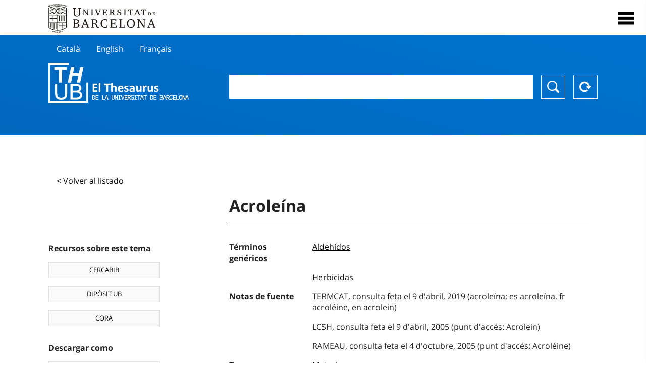

--- FILE ---
content_type: text/html; charset=utf-8
request_url: https://vocabularis.crai.ub.edu/es/thub/concept/thub:981058507329806706?microtesaurus=TH27&p=3
body_size: 12725
content:
<!DOCTYPE html>
<html lang="es" xml:lang="es">
<head>
<script async src="https://www.googletagmanager.com/gtag/js?id=G-PGP0HELLJ6"></script>
<script>
    window.dataLayer = window.dataLayer || [];
    function gtag(){dataLayer.push(arguments);}
    gtag('js', new Date());
    gtag('config', 'G-PGP0HELLJ6');
</script>
    <title>Acroleína - Materias - Thesaurus de la Universidad de Barcelona (THUB) | Centro de Recursos para el Aprendizaje y la Investigación - CRAI UB</title>
    <meta name="description" content="El Thesaurus de la UB (THUB) es el vocabulario estructurado y controlado que se utiliza como herramienta básica para la indexación y recuperación por materias de todos los recursos de información del CRAI de la UB">
    <meta name="robots" content="index,follow" />
    <meta name="viewport" content="width=device-width, initial-scale=1, maximum-scale=1">
    <link rel="shortcut icon" href="https://crai.ub.edu/sites/default/files/favicon.ico" type="image/vnd.microsoft.icon" />
    <meta property="og:locale:alternate" content="ca" />
    <link rel="alternate" hreflang="ca" href="https://vocabularis.crai.ub.edu/ca/thub/concept/thub:981058507329806706" />
    <meta property="og:locale:" content="es" />
    <link rel="alternate" hreflang="es" href="https://vocabularis.crai.ub.edu/es/thub/concept/thub:981058507329806706" />
    <meta property="og:locale:alternate" content="en" />
    <link rel="alternate" hreflang="en" href="https://vocabularis.crai.ub.edu/en/thub/concept/thub:981058507329806706" />
    <meta property="og:locale:alternate" content="fr" />
    <link rel="alternate" hreflang="fr" href="https://vocabularis.crai.ub.edu/fr/thub/concept/thub:981058507329806706" />
    <link rel="canonical" href="https://vocabularis.crai.ub.edu/es/thub/concept/thub:981058507329806706"/>
    <link rel="stylesheet" type="text/css" href="/css/styles-v2.42.css">
</head>
<body class="concept-detail is-production">
  <div id="container">
  <header>
       <div class="header__logo">
  		 <div class="center">
  			 <a href="https://www.ub.edu" target="_blank">
  			 	<img src="/img/UB-negre.svg">
  			 </a>
              <nav>
                  <div id="menu">
                      <div class="menu-button" tabindex="0" onkeypress="handleEnter(event)">
                          <span>Close</span>
                      </div>
                      <div class="menu-content">
                          <div class="menu-button" tabindex="0" onkeypress="handleEnter(event)">
                              <span>Close</span>
                          </div>
                          <ul class="menu-intro">
                              <li><span>El Thesaurus</span>
                              <ul>
                                  <li><a tabindex="-1" href="https://crai.ub.edu/es/servicios-y-recursos/thub/que-es" target="_blank">¿Qué es?</a></li>
                                  <li><a tabindex="-1" href="http://crai.ub.edu/ca/recursos-d-informacio/thub/guia-consulta" target="_blank">Guía de consulta</a></li>
                                  <li><a tabindex="-1" href="https://crai.ub.edu/es/servicios-y-recursos/thub/estructura-alcance" target="_blank">Estructura y alcance</a></li>
                                  <li><a tabindex="-1" href="http://crai.ub.edu/ca/recursos-d-informacio/thub/microtesaurus" target="_blank">Microthesaurus</a></li>
                                  <li><a tabindex="-1" href="https://crai.ub.edu/es/servicios-y-recursos/thub/pmf" target="_blank">PMF</a></li>
                                  <li><a tabindex="-1" href="http://crai.ub.edu/ca/recursos-d-informacio/thub/descarrega" target="_blank">Descarga de archivos</a></li>
                              </ul>
                              </li>
                              <li><a tabindex="-1" href="https://crai.ub.edu/es/conoce-el-crai" target="_blank">Conoce el CRAI</a></li>
                              <li><a tabindex="-1" href="https://crai.ub.edu/es/serveis-az" target="_blank">Servicios y recursos del del CRAI</a></li>
                              <li></li>
                          </ul>
                          <ul class="menu-bottom">
                                  <li><a tabindex="-1" href="https://vocabularis.crai.ub.edu/ca/thub/concept/thub:981058507329806706?microtesaurus&#x3D;TH27&amp;p&#x3D;3">Català</a></li>
                                  <li><a tabindex="-1" class="active">Español</a></li>
                                  <li><a tabindex="-1" href="https://vocabularis.crai.ub.edu/en/thub/concept/thub:981058507329806706?microtesaurus&#x3D;TH27&amp;p&#x3D;3">English</a></li>
                                  <li><a tabindex="-1" href="https://vocabularis.crai.ub.edu/fr/thub/concept/thub:981058507329806706?microtesaurus&#x3D;TH27&amp;p&#x3D;3">Français</a></li>
                          </ul>
                      </div>
                  </div>
              </nav>
  		</div>
       </div >
   </header>  <div id="content">
    <header>
	<div class="language-buttons">
		<ul>
			<li><a href="https://vocabularis.crai.ub.edu/ca/thub/concept/thub:981058507329806706?microtesaurus&#x3D;TH27&amp;p&#x3D;3">Català</a></li>
			<li><a href="https://vocabularis.crai.ub.edu/en/thub/concept/thub:981058507329806706?microtesaurus&#x3D;TH27&amp;p&#x3D;3">English</a></li>
			<li><a href="https://vocabularis.crai.ub.edu/fr/thub/concept/thub:981058507329806706?microtesaurus&#x3D;TH27&amp;p&#x3D;3">Français</a></li>
		</ul>
	</div>
	<span>
	<a href="/es/thub">Thesaurus UB (THUB)</a>
	<div class="search_nav">
		<form method="get" id="search_nav__form" action="/es/thub">
			<div class="search_nav__input-container">
				<input id="input-query" name="q" autocomplete="off">
			</div>
			<div class="search_nav__buttons-container">
				<button type="submit">Buscar</button>
				<button type="reset">Reset</button>
			</div>
		</form>
	</div>
	</span>
</header><main class="history_back">
	<div class="concept_detail__history_back">
		<a href="/es/thub?microtesaurus&#x3D;TH27&amp;p&#x3D;3&back">&lt; Volver al listado</a>
	</div>
	<div class="concept_detail__block_main">

	<div class="concept_detail__complements">
		<div class="concept_detail__potentials">
			<p class="title">Recursos sobre este tema</p>
			<ul>
                <li><a href="https://cercabib.ub.edu/discovery/search?vid=34CSUC_UB:VU1&query=sub,exact,Acroleína&tab=Everything&search_scope=MyInst_and_CI" target="_blank">CERCABIB</a></li>
                <li><a href="https://diposit.ub.edu/browse/subject?value=Acroleína" target="_blank">DIPÒSIT UB</a></li>
				<li><a href="https://dataverse.csuc.cat/dataverse/cat/?q=topicClassValue%3A+981058507329806706" target="_blank">CORA</a></li>
			</ul>
		</div>
		<div class="concept_detail__export">
			<p class="title">Descargar como</p>
			<ul>
				<li><a href="?export=rdf" target="_blank"><span>RDF/XML</span></a></li>
				<li><a href="?export=jsonld" target="_blank"><span>JSON-LD</span></a></li>
				<li><a href="?export=marc21" target="_blank"><span>MARC21</span></a></li>
			</ul>
		</div>
	</div>
	<div class="concept_detail__description">
<h1 class="title">Acroleína</h1>
<dl>


<dt>Términos genéricos</dt>
		<dd><a href="/es/thub/concept/thub:981058505770806706">Aldehídos</a></dd>
		<dd><a href="/es/thub/concept/thub:981058505897906706">Herbicidas</a></dd>



<dt>Notas de fuente</dt>
		<dd>TERMCAT, consulta feta el 9 d&#x27;abril, 2019 (acroleïna; es acroleína, fr acroléine, en acrolein)</dd>
		<dd>LCSH, consulta feta el 9 d&#x27;abril, 2005 (punt d&#x27;accés: Acrolein)</dd>
		<dd>RAMEAU, consulta feta el 4 d&#x27;octubre, 2005 (punt d&#x27;accés: Acroléine)</dd>

<dt>Tesauro</dt>
		<dd><a href="/es/thub?tesaurus=150">Materias</a></dd>

<dt>Microtesauro</dt>
		<dd><a href="/es/thub?microtesaurus=TH27">Química</a></dd>

<dt>Conceptos equivalentes en otros esquemas</dt>
<dd><a class="external" href="http://id.loc.gov/authorities/subjects/sh00009449" target="_blank">Acrolein [LCSH]</a></dd>
<dd><a class="external" href="http://data.bnf.fr/12248282" target="_blank">Acroléine [RAMEAU]</a></dd>

<dt>Enlace permanente</dt>
<dd class="permanent_link">https://vocabularis.crai.ub.edu/thub/concept/thub:981058507329806706</dd>

<dt class="concept_detail__marc21">Formato MARC21</dt>
	<dd class="format-21">
		<ul>
			<li>LEADER 00963nz  a2200265n  4500
001 981058507329806706
005 20210802122753.0
008 030908|||anznnbabn          |a ana     d
040   $aES-BaUB$bcat$cES-BaUB$fthub
072  7$aTH 54$2thub
150   $aAcroleïna
450   $aAldehid acrílic
550   $wg$aAldehids
550   $wg$aHerbicides
670   $aTERMCAT, consulta feta el 9 d&#x27;abril, 2019$b(acroleïna; es acroleína, fr acroléine, en acrolein)
670   $aLCSH, consulta feta el 9 d&#x27;abril, 2005$b(punt d&#x27;accés: Acrolein)
670   $aRAMEAU, consulta feta el 4 d&#x27;octubre, 2005$b(punt d&#x27;accés: Acroléine)
675   $aAutoridades BNE;$aAutoridades CSIC, cerca feta el 9 d&#x27;abril, 2019
750  7$aAcroleína$2thub//spa
750  7$aAcrolein$2thub//eng
750  7$aAcroléine$2thub//fre
996   $a.a11958133$b05-03-21$c04-06-08$d-$ed$f-
909   $a11$5ES-BaUB
990   $aTHUB Tema$5ES-BaUB
035   $a(ES-BaUB).a11958133</li>
		</ul>
	</dd>
<dt>Término preferente en otras lenguas</dt>
	<dd class="preflabelotherlanguage"><span>Català</span>Acroleïna</dd>
	<dd class="preflabelotherlanguage"><span>English</span>Acrolein</dd>
	<dd class="preflabelotherlanguage"><span>Français</span>Acroléine</dd>



</dl>
<div class="concept_detail__graph" id="concept_detail__graph">
<div class="top left">
  <div class="control-zoom bar control">
    <a class="control-zoom-in" href="#" title="Zoom in" role="button" aria-label="Zoom in">+</a>
    <a class="control-zoom-out" href="#" title="Zoom out" role="button" aria-label="Zoom out">−</a>
  </div>
</div>
<svg id='constellation-graph' width='100%'></svg>

</div>
<dl><dt>Fecha de última actualización</dt><dd>24/01/2026</dd></dl>
</div>
</div>
</main>
  </div>
  <footer>
      <div class="centered">
          <div>
              <div class="footer-1">
                  <p class="crai-logo-bottom"><a href="https://crai.ub.edu" target="_blank"><img
                          src="/img/CRAI_logo_unatintanegre.png"></a></p>
                  <p class="email-bottom"><a
                          href="&#109;&#97;&#105;&#108;&#116;&#111;&#58;&#99;&#114;&#97;&#105;&#46;&#112;&#116;&#64;&#117;&#98;&#46;&#101;&#100;&#117;"
                          target="_blank">&#99;&#114;&#97;&#105;&#46;&#112;&#116;&#64;&#117;&#98;&#46;&#101;&#100;&#117;</a>
                  </p>
              </div>
              © Centre de Recursos per a l'Aprenentatge i la Investigació. Tots els drets reservats<br>
              Gestionat per la Unitat de Procés Tècnic
              <a href="http://crai.ub.edu/ca/que-ofereix-el-crai/sau/">Comentaris</a>
          </div>
          <div class="logo-fao">
              <img src="https://assets.agris.fao.org/public/images/2024-10/ADP_cert_2025.png"
                   alt="ESD - FAO AGRIS data provider 2025"
                   title="Seal of recognition for active AGRIS Data Providers 2025" width="100"/>
               <img src="https://assets.agris.fao.org/public/images/2025-07/ADP_cert_2026.png"
                   alt="ESD - FAO AGRIS data provider 2026"
                   title="Seal of recognition for active AGRIS Data Providers 2026" width="100"/>    
          </div>
      </div>
  </footer>  </div>
  <script src="https://code.jquery.com/jquery-3.5.1.min.js" integrity="sha256-9/aliU8dGd2tb6OSsuzixeV4y/faTqgFtohetphbbj0=" crossorigin="anonymous"></script>
  <script src="/js/tools-v2.42.js"></script>
  <script src="/js/typeahead.bundle.min.js" defer></script>  
  <script src="/js/main-v2.42.js" defer></script>
  <script src="/js/d3.v5.min-v2.42.js" defer></script>
<script src="/js/exploration-v2.42.js" defer></script>

  <script>
    
	var ub = window.ub || {};
	ub.typeahead = {
		language: 'es',
		url: '/es/thub/concepts/suggestions?query=%QUERY',
		wildcard: '%QUERY',
		elem: '#input-query',
		currentKeyword: "",
		display: function(obj) { return obj.label;},
      	identify: function(obj) { return obj.label;},
		limit: 100,
		minLength: 2,
		translations: {"header": "Sugerencias", 
		"notFound": "ningún elemento encontrado", 
		"pending": "buscando sugerencias"},
	};


  const explorationData = {"id":"thub:981058507329806706","url":"/es/thub/concept/$id?microtesaurus=TH27&p=3","urlData":"/es/thub/concept/$id/exploration"};


	window.ub = window.ub || {};
	ub.detail = {...ub.detail || {}, inscheme: "Subjects" };


    </script>
  <script async src="https://www.googletagmanager.com/gtag/js?id=UA-52300980-8"></script>
  <script>
    window.dataLayer = window.dataLayer || [];
    function gtag(){dataLayer.push(arguments);}
    gtag('js', new Date());

    gtag('config', 'UA-52300980-8');
  </script>
</body>
</html>